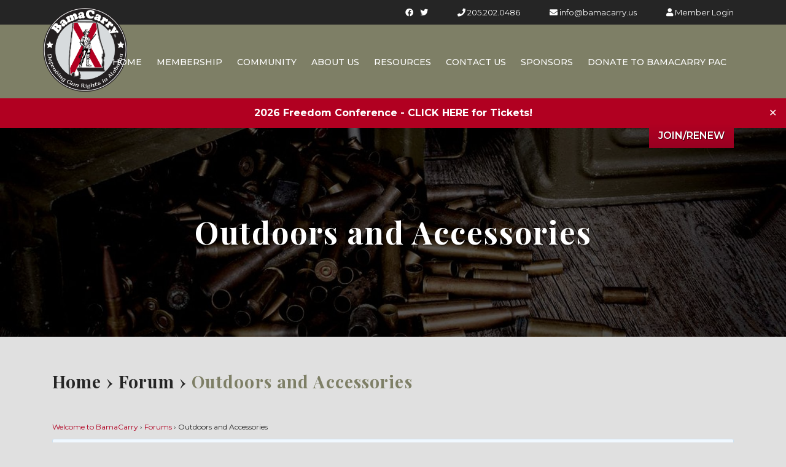

--- FILE ---
content_type: text/html; charset=UTF-8
request_url: https://www.bamacarry.us/forums/forum/outdoors-and-accessories/
body_size: 12831
content:
<!DOCTYPE html>
<html lang="en-US"
    xmlns:og="http://opengraphprotocol.org/schema/"
    xmlns:fb="http://www.facebook.com/2008/fbml">
  <head>
    <meta charset="UTF-8" />
    <meta http-equiv="X-UA-Compatible" content="IE=edge" />
    <meta name="viewport" content="width=device-width, initial-scale=1, shrink-to-fit=no">
    <meta name="format-detection" content="telephone=no" />
	    
    <link rel="apple-touch-icon" href="https://www.bamacarry.us/wp-content/themes/bamacarry/inc/img/apple-touch-icon.png" />
	<link rel="icon" href="https://www.bamacarry.us/wp-content/themes/bamacarry/favicon.png" />
	<!--[if IE]>
	<link rel="shortcut icon" href="https://www.bamacarry.us/wp-content/themes/bamacarry/favicon.ico" />
	<![endif]-->

    <!--[if lt IE 9]>
    <script src="https://www.bamacarry.us/wp-content/themes/bamacarry/inc/lib/js/html5shiv.min.js"></script>
    <script src="https://www.bamacarry.us/wp-content/themes/bamacarry/inc/lib/js/respond.min.js"></script>
    <![endif]-->
    <!--[if gte IE 9]><style type="text/css">.gradient { filter: none; }</style><![endif]-->
        
    <title>Outdoors and Accessories &#8211; BamaCarry, Inc.</title>
<meta name='robots' content='max-image-preview:large' />
	<style>img:is([sizes="auto" i], [sizes^="auto," i]) { contain-intrinsic-size: 3000px 1500px }</style>
	<link rel='dns-prefetch' href='//use.fontawesome.com' />
<link rel='dns-prefetch' href='//fonts.googleapis.com' />
<link rel="alternate" type="application/rss+xml" title="BamaCarry, Inc. &raquo; Feed" href="https://www.bamacarry.us/feed/" />
<link rel="alternate" type="application/rss+xml" title="BamaCarry, Inc. &raquo; Comments Feed" href="https://www.bamacarry.us/comments/feed/" />
<link rel="alternate" type="application/rss+xml" title="BamaCarry, Inc. &raquo; Outdoors and Accessories Comments Feed" href="https://www.bamacarry.us/forums/forum/outdoors-and-accessories/feed/" />
 
    <meta property="og:title" content="Outdoors and Accessories"/>
    <meta property="og:description" content="Defending Gun Rights in Alabama"/>
    <meta property="og:type" content="article"/>
    <meta property="og:url" content="https://www.bamacarry.us/forums/forum/outdoors-and-accessories/"/>
    <meta property="og:site_name" content="BamaCarry, Inc."/>
    <meta property="og:image" content="https://www.bamacarry.us/wp-content/themes/bamacarry/inc/img/main.jpg"/>
 
<script type="text/javascript">
/* <![CDATA[ */
window._wpemojiSettings = {"baseUrl":"https:\/\/s.w.org\/images\/core\/emoji\/16.0.1\/72x72\/","ext":".png","svgUrl":"https:\/\/s.w.org\/images\/core\/emoji\/16.0.1\/svg\/","svgExt":".svg","source":{"concatemoji":"https:\/\/www.bamacarry.us\/wp-includes\/js\/wp-emoji-release.min.js?ver=6.8.3"}};
/*! This file is auto-generated */
!function(s,n){var o,i,e;function c(e){try{var t={supportTests:e,timestamp:(new Date).valueOf()};sessionStorage.setItem(o,JSON.stringify(t))}catch(e){}}function p(e,t,n){e.clearRect(0,0,e.canvas.width,e.canvas.height),e.fillText(t,0,0);var t=new Uint32Array(e.getImageData(0,0,e.canvas.width,e.canvas.height).data),a=(e.clearRect(0,0,e.canvas.width,e.canvas.height),e.fillText(n,0,0),new Uint32Array(e.getImageData(0,0,e.canvas.width,e.canvas.height).data));return t.every(function(e,t){return e===a[t]})}function u(e,t){e.clearRect(0,0,e.canvas.width,e.canvas.height),e.fillText(t,0,0);for(var n=e.getImageData(16,16,1,1),a=0;a<n.data.length;a++)if(0!==n.data[a])return!1;return!0}function f(e,t,n,a){switch(t){case"flag":return n(e,"\ud83c\udff3\ufe0f\u200d\u26a7\ufe0f","\ud83c\udff3\ufe0f\u200b\u26a7\ufe0f")?!1:!n(e,"\ud83c\udde8\ud83c\uddf6","\ud83c\udde8\u200b\ud83c\uddf6")&&!n(e,"\ud83c\udff4\udb40\udc67\udb40\udc62\udb40\udc65\udb40\udc6e\udb40\udc67\udb40\udc7f","\ud83c\udff4\u200b\udb40\udc67\u200b\udb40\udc62\u200b\udb40\udc65\u200b\udb40\udc6e\u200b\udb40\udc67\u200b\udb40\udc7f");case"emoji":return!a(e,"\ud83e\udedf")}return!1}function g(e,t,n,a){var r="undefined"!=typeof WorkerGlobalScope&&self instanceof WorkerGlobalScope?new OffscreenCanvas(300,150):s.createElement("canvas"),o=r.getContext("2d",{willReadFrequently:!0}),i=(o.textBaseline="top",o.font="600 32px Arial",{});return e.forEach(function(e){i[e]=t(o,e,n,a)}),i}function t(e){var t=s.createElement("script");t.src=e,t.defer=!0,s.head.appendChild(t)}"undefined"!=typeof Promise&&(o="wpEmojiSettingsSupports",i=["flag","emoji"],n.supports={everything:!0,everythingExceptFlag:!0},e=new Promise(function(e){s.addEventListener("DOMContentLoaded",e,{once:!0})}),new Promise(function(t){var n=function(){try{var e=JSON.parse(sessionStorage.getItem(o));if("object"==typeof e&&"number"==typeof e.timestamp&&(new Date).valueOf()<e.timestamp+604800&&"object"==typeof e.supportTests)return e.supportTests}catch(e){}return null}();if(!n){if("undefined"!=typeof Worker&&"undefined"!=typeof OffscreenCanvas&&"undefined"!=typeof URL&&URL.createObjectURL&&"undefined"!=typeof Blob)try{var e="postMessage("+g.toString()+"("+[JSON.stringify(i),f.toString(),p.toString(),u.toString()].join(",")+"));",a=new Blob([e],{type:"text/javascript"}),r=new Worker(URL.createObjectURL(a),{name:"wpTestEmojiSupports"});return void(r.onmessage=function(e){c(n=e.data),r.terminate(),t(n)})}catch(e){}c(n=g(i,f,p,u))}t(n)}).then(function(e){for(var t in e)n.supports[t]=e[t],n.supports.everything=n.supports.everything&&n.supports[t],"flag"!==t&&(n.supports.everythingExceptFlag=n.supports.everythingExceptFlag&&n.supports[t]);n.supports.everythingExceptFlag=n.supports.everythingExceptFlag&&!n.supports.flag,n.DOMReady=!1,n.readyCallback=function(){n.DOMReady=!0}}).then(function(){return e}).then(function(){var e;n.supports.everything||(n.readyCallback(),(e=n.source||{}).concatemoji?t(e.concatemoji):e.wpemoji&&e.twemoji&&(t(e.twemoji),t(e.wpemoji)))}))}((window,document),window._wpemojiSettings);
/* ]]> */
</script>
<link rel='stylesheet' id='formidable-css' href='https://www.bamacarry.us/wp-content/plugins/formidable/css/formidableforms.css?ver=116029' type='text/css' media='all' />
<style id='wp-emoji-styles-inline-css' type='text/css'>

	img.wp-smiley, img.emoji {
		display: inline !important;
		border: none !important;
		box-shadow: none !important;
		height: 1em !important;
		width: 1em !important;
		margin: 0 0.07em !important;
		vertical-align: -0.1em !important;
		background: none !important;
		padding: 0 !important;
	}
</style>
<link rel='stylesheet' id='wp-block-library-css' href='https://www.bamacarry.us/wp-includes/css/dist/block-library/style.min.css?ver=6.8.3' type='text/css' media='all' />
<style id='classic-theme-styles-inline-css' type='text/css'>
/*! This file is auto-generated */
.wp-block-button__link{color:#fff;background-color:#32373c;border-radius:9999px;box-shadow:none;text-decoration:none;padding:calc(.667em + 2px) calc(1.333em + 2px);font-size:1.125em}.wp-block-file__button{background:#32373c;color:#fff;text-decoration:none}
</style>
<style id='bp-login-form-style-inline-css' type='text/css'>
.widget_bp_core_login_widget .bp-login-widget-user-avatar{float:left}.widget_bp_core_login_widget .bp-login-widget-user-links{margin-left:70px}#bp-login-widget-form label{display:block;font-weight:600;margin:15px 0 5px;width:auto}#bp-login-widget-form input[type=password],#bp-login-widget-form input[type=text]{background-color:#fafafa;border:1px solid #d6d6d6;border-radius:0;font:inherit;font-size:100%;padding:.5em;width:100%}#bp-login-widget-form .bp-login-widget-register-link,#bp-login-widget-form .login-submit{display:inline;width:-moz-fit-content;width:fit-content}#bp-login-widget-form .bp-login-widget-register-link{margin-left:1em}#bp-login-widget-form .bp-login-widget-register-link a{filter:invert(1)}#bp-login-widget-form .bp-login-widget-pwd-link{font-size:80%}

</style>
<style id='bp-member-style-inline-css' type='text/css'>
[data-type="bp/member"] input.components-placeholder__input{border:1px solid #757575;border-radius:2px;flex:1 1 auto;padding:6px 8px}.bp-block-member{position:relative}.bp-block-member .member-content{display:flex}.bp-block-member .user-nicename{display:block}.bp-block-member .user-nicename a{border:none;color:currentColor;text-decoration:none}.bp-block-member .bp-profile-button{width:100%}.bp-block-member .bp-profile-button a.button{bottom:10px;display:inline-block;margin:18px 0 0;position:absolute;right:0}.bp-block-member.has-cover .item-header-avatar,.bp-block-member.has-cover .member-content,.bp-block-member.has-cover .member-description{z-index:2}.bp-block-member.has-cover .member-content,.bp-block-member.has-cover .member-description{padding-top:75px}.bp-block-member.has-cover .bp-member-cover-image{background-color:#c5c5c5;background-position:top;background-repeat:no-repeat;background-size:cover;border:0;display:block;height:150px;left:0;margin:0;padding:0;position:absolute;top:0;width:100%;z-index:1}.bp-block-member img.avatar{height:auto;width:auto}.bp-block-member.avatar-none .item-header-avatar{display:none}.bp-block-member.avatar-none.has-cover{min-height:200px}.bp-block-member.avatar-full{min-height:150px}.bp-block-member.avatar-full .item-header-avatar{width:180px}.bp-block-member.avatar-thumb .member-content{align-items:center;min-height:50px}.bp-block-member.avatar-thumb .item-header-avatar{width:70px}.bp-block-member.avatar-full.has-cover{min-height:300px}.bp-block-member.avatar-full.has-cover .item-header-avatar{width:200px}.bp-block-member.avatar-full.has-cover img.avatar{background:#fffc;border:2px solid #fff;margin-left:20px}.bp-block-member.avatar-thumb.has-cover .item-header-avatar{padding-top:75px}.entry .entry-content .bp-block-member .user-nicename a{border:none;color:currentColor;text-decoration:none}

</style>
<style id='bp-members-style-inline-css' type='text/css'>
[data-type="bp/members"] .components-placeholder.is-appender{min-height:0}[data-type="bp/members"] .components-placeholder.is-appender .components-placeholder__label:empty{display:none}[data-type="bp/members"] .components-placeholder input.components-placeholder__input{border:1px solid #757575;border-radius:2px;flex:1 1 auto;padding:6px 8px}[data-type="bp/members"].avatar-none .member-description{width:calc(100% - 44px)}[data-type="bp/members"].avatar-full .member-description{width:calc(100% - 224px)}[data-type="bp/members"].avatar-thumb .member-description{width:calc(100% - 114px)}[data-type="bp/members"] .member-content{position:relative}[data-type="bp/members"] .member-content .is-right{position:absolute;right:2px;top:2px}[data-type="bp/members"] .columns-2 .member-content .member-description,[data-type="bp/members"] .columns-3 .member-content .member-description,[data-type="bp/members"] .columns-4 .member-content .member-description{padding-left:44px;width:calc(100% - 44px)}[data-type="bp/members"] .columns-3 .is-right{right:-10px}[data-type="bp/members"] .columns-4 .is-right{right:-50px}.bp-block-members.is-grid{display:flex;flex-wrap:wrap;padding:0}.bp-block-members.is-grid .member-content{margin:0 1.25em 1.25em 0;width:100%}@media(min-width:600px){.bp-block-members.columns-2 .member-content{width:calc(50% - .625em)}.bp-block-members.columns-2 .member-content:nth-child(2n){margin-right:0}.bp-block-members.columns-3 .member-content{width:calc(33.33333% - .83333em)}.bp-block-members.columns-3 .member-content:nth-child(3n){margin-right:0}.bp-block-members.columns-4 .member-content{width:calc(25% - .9375em)}.bp-block-members.columns-4 .member-content:nth-child(4n){margin-right:0}}.bp-block-members .member-content{display:flex;flex-direction:column;padding-bottom:1em;text-align:center}.bp-block-members .member-content .item-header-avatar,.bp-block-members .member-content .member-description{width:100%}.bp-block-members .member-content .item-header-avatar{margin:0 auto}.bp-block-members .member-content .item-header-avatar img.avatar{display:inline-block}@media(min-width:600px){.bp-block-members .member-content{flex-direction:row;text-align:left}.bp-block-members .member-content .item-header-avatar,.bp-block-members .member-content .member-description{width:auto}.bp-block-members .member-content .item-header-avatar{margin:0}}.bp-block-members .member-content .user-nicename{display:block}.bp-block-members .member-content .user-nicename a{border:none;color:currentColor;text-decoration:none}.bp-block-members .member-content time{color:#767676;display:block;font-size:80%}.bp-block-members.avatar-none .item-header-avatar{display:none}.bp-block-members.avatar-full{min-height:190px}.bp-block-members.avatar-full .item-header-avatar{width:180px}.bp-block-members.avatar-thumb .member-content{min-height:80px}.bp-block-members.avatar-thumb .item-header-avatar{width:70px}.bp-block-members.columns-2 .member-content,.bp-block-members.columns-3 .member-content,.bp-block-members.columns-4 .member-content{display:block;text-align:center}.bp-block-members.columns-2 .member-content .item-header-avatar,.bp-block-members.columns-3 .member-content .item-header-avatar,.bp-block-members.columns-4 .member-content .item-header-avatar{margin:0 auto}.bp-block-members img.avatar{height:auto;max-width:-moz-fit-content;max-width:fit-content;width:auto}.bp-block-members .member-content.has-activity{align-items:center}.bp-block-members .member-content.has-activity .item-header-avatar{padding-right:1em}.bp-block-members .member-content.has-activity .wp-block-quote{margin-bottom:0;text-align:left}.bp-block-members .member-content.has-activity .wp-block-quote cite a,.entry .entry-content .bp-block-members .user-nicename a{border:none;color:currentColor;text-decoration:none}

</style>
<style id='bp-dynamic-members-style-inline-css' type='text/css'>
.bp-dynamic-block-container .item-options{font-size:.5em;margin:0 0 1em;padding:1em 0}.bp-dynamic-block-container .item-options a.selected{font-weight:600}.bp-dynamic-block-container ul.item-list{list-style:none;margin:1em 0;padding-left:0}.bp-dynamic-block-container ul.item-list li{margin-bottom:1em}.bp-dynamic-block-container ul.item-list li:after,.bp-dynamic-block-container ul.item-list li:before{content:" ";display:table}.bp-dynamic-block-container ul.item-list li:after{clear:both}.bp-dynamic-block-container ul.item-list li .item-avatar{float:left;width:60px}.bp-dynamic-block-container ul.item-list li .item{margin-left:70px}

</style>
<style id='bp-online-members-style-inline-css' type='text/css'>
.widget_bp_core_whos_online_widget .avatar-block,[data-type="bp/online-members"] .avatar-block{display:flex;flex-flow:row wrap}.widget_bp_core_whos_online_widget .avatar-block img,[data-type="bp/online-members"] .avatar-block img{margin:.5em}

</style>
<style id='bp-active-members-style-inline-css' type='text/css'>
.widget_bp_core_recently_active_widget .avatar-block,[data-type="bp/active-members"] .avatar-block{display:flex;flex-flow:row wrap}.widget_bp_core_recently_active_widget .avatar-block img,[data-type="bp/active-members"] .avatar-block img{margin:.5em}

</style>
<style id='bp-latest-activities-style-inline-css' type='text/css'>
.bp-latest-activities .components-flex.components-select-control select[multiple]{height:auto;padding:0 8px}.bp-latest-activities .components-flex.components-select-control select[multiple]+.components-input-control__suffix svg{display:none}.bp-latest-activities-block a,.entry .entry-content .bp-latest-activities-block a{border:none;text-decoration:none}.bp-latest-activities-block .activity-list.item-list blockquote{border:none;padding:0}.bp-latest-activities-block .activity-list.item-list blockquote .activity-item:not(.mini){box-shadow:1px 0 4px #00000026;padding:0 1em;position:relative}.bp-latest-activities-block .activity-list.item-list blockquote .activity-item:not(.mini):after,.bp-latest-activities-block .activity-list.item-list blockquote .activity-item:not(.mini):before{border-color:#0000;border-style:solid;content:"";display:block;height:0;left:15px;position:absolute;width:0}.bp-latest-activities-block .activity-list.item-list blockquote .activity-item:not(.mini):before{border-top-color:#00000026;border-width:9px;bottom:-18px;left:14px}.bp-latest-activities-block .activity-list.item-list blockquote .activity-item:not(.mini):after{border-top-color:#fff;border-width:8px;bottom:-16px}.bp-latest-activities-block .activity-list.item-list blockquote .activity-item.mini .avatar{display:inline-block;height:20px;margin-right:2px;vertical-align:middle;width:20px}.bp-latest-activities-block .activity-list.item-list footer{align-items:center;display:flex}.bp-latest-activities-block .activity-list.item-list footer img.avatar{border:none;display:inline-block;margin-right:.5em}.bp-latest-activities-block .activity-list.item-list footer .activity-time-since{font-size:90%}.bp-latest-activities-block .widget-error{border-left:4px solid #0b80a4;box-shadow:1px 0 4px #00000026}.bp-latest-activities-block .widget-error p{padding:0 1em}

</style>
<style id='bp-friends-style-inline-css' type='text/css'>
.bp-dynamic-block-container .item-options{font-size:.5em;margin:0 0 1em;padding:1em 0}.bp-dynamic-block-container .item-options a.selected{font-weight:600}.bp-dynamic-block-container ul.item-list{list-style:none;margin:1em 0;padding-left:0}.bp-dynamic-block-container ul.item-list li{margin-bottom:1em}.bp-dynamic-block-container ul.item-list li:after,.bp-dynamic-block-container ul.item-list li:before{content:" ";display:table}.bp-dynamic-block-container ul.item-list li:after{clear:both}.bp-dynamic-block-container ul.item-list li .item-avatar{float:left;width:60px}.bp-dynamic-block-container ul.item-list li .item{margin-left:70px}

</style>
<style id='bp-group-style-inline-css' type='text/css'>
[data-type="bp/group"] input.components-placeholder__input{border:1px solid #757575;border-radius:2px;flex:1 1 auto;padding:6px 8px}.bp-block-group{position:relative}.bp-block-group .group-content{display:flex}.bp-block-group .group-description{width:100%}.bp-block-group .group-description-content{margin-bottom:18px;width:100%}.bp-block-group .bp-profile-button{overflow:hidden;width:100%}.bp-block-group .bp-profile-button a.button{margin:18px 0 0}.bp-block-group.has-cover .group-content,.bp-block-group.has-cover .group-description,.bp-block-group.has-cover .item-header-avatar{z-index:2}.bp-block-group.has-cover .group-content,.bp-block-group.has-cover .group-description{padding-top:75px}.bp-block-group.has-cover .bp-group-cover-image{background-color:#c5c5c5;background-position:top;background-repeat:no-repeat;background-size:cover;border:0;display:block;height:150px;left:0;margin:0;padding:0;position:absolute;top:0;width:100%;z-index:1}.bp-block-group img.avatar{height:auto;width:auto}.bp-block-group.avatar-none .item-header-avatar{display:none}.bp-block-group.avatar-full{min-height:150px}.bp-block-group.avatar-full .item-header-avatar{width:180px}.bp-block-group.avatar-full .group-description{padding-left:35px}.bp-block-group.avatar-thumb .item-header-avatar{width:70px}.bp-block-group.avatar-thumb .item-header-avatar img.avatar{margin-top:15px}.bp-block-group.avatar-none.has-cover{min-height:200px}.bp-block-group.avatar-none.has-cover .item-header-avatar{padding-top:75px}.bp-block-group.avatar-full.has-cover{min-height:300px}.bp-block-group.avatar-full.has-cover .item-header-avatar{width:200px}.bp-block-group.avatar-full.has-cover img.avatar{background:#fffc;border:2px solid #fff;margin-left:20px}.bp-block-group.avatar-thumb:not(.has-description) .group-content{align-items:center;min-height:50px}.bp-block-group.avatar-thumb.has-cover .item-header-avatar{padding-top:75px}.bp-block-group.has-description .bp-profile-button a.button{display:block;float:right}

</style>
<style id='bp-groups-style-inline-css' type='text/css'>
[data-type="bp/groups"] .components-placeholder.is-appender{min-height:0}[data-type="bp/groups"] .components-placeholder.is-appender .components-placeholder__label:empty{display:none}[data-type="bp/groups"] .components-placeholder input.components-placeholder__input{border:1px solid #757575;border-radius:2px;flex:1 1 auto;padding:6px 8px}[data-type="bp/groups"].avatar-none .group-description{width:calc(100% - 44px)}[data-type="bp/groups"].avatar-full .group-description{width:calc(100% - 224px)}[data-type="bp/groups"].avatar-thumb .group-description{width:calc(100% - 114px)}[data-type="bp/groups"] .group-content{position:relative}[data-type="bp/groups"] .group-content .is-right{position:absolute;right:2px;top:2px}[data-type="bp/groups"] .columns-2 .group-content .group-description,[data-type="bp/groups"] .columns-3 .group-content .group-description,[data-type="bp/groups"] .columns-4 .group-content .group-description{padding-left:44px;width:calc(100% - 44px)}[data-type="bp/groups"] .columns-3 .is-right{right:-10px}[data-type="bp/groups"] .columns-4 .is-right{right:-50px}.bp-block-groups.is-grid{display:flex;flex-wrap:wrap;padding:0}.bp-block-groups.is-grid .group-content{margin:0 1.25em 1.25em 0;width:100%}@media(min-width:600px){.bp-block-groups.columns-2 .group-content{width:calc(50% - .625em)}.bp-block-groups.columns-2 .group-content:nth-child(2n){margin-right:0}.bp-block-groups.columns-3 .group-content{width:calc(33.33333% - .83333em)}.bp-block-groups.columns-3 .group-content:nth-child(3n){margin-right:0}.bp-block-groups.columns-4 .group-content{width:calc(25% - .9375em)}.bp-block-groups.columns-4 .group-content:nth-child(4n){margin-right:0}}.bp-block-groups .group-content{display:flex;flex-direction:column;padding-bottom:1em;text-align:center}.bp-block-groups .group-content .group-description,.bp-block-groups .group-content .item-header-avatar{width:100%}.bp-block-groups .group-content .item-header-avatar{margin:0 auto}.bp-block-groups .group-content .item-header-avatar img.avatar{display:inline-block}@media(min-width:600px){.bp-block-groups .group-content{flex-direction:row;text-align:left}.bp-block-groups .group-content .group-description,.bp-block-groups .group-content .item-header-avatar{width:auto}.bp-block-groups .group-content .item-header-avatar{margin:0}}.bp-block-groups .group-content time{color:#767676;display:block;font-size:80%}.bp-block-groups.avatar-none .item-header-avatar{display:none}.bp-block-groups.avatar-full{min-height:190px}.bp-block-groups.avatar-full .item-header-avatar{width:180px}.bp-block-groups.avatar-thumb .group-content{min-height:80px}.bp-block-groups.avatar-thumb .item-header-avatar{width:70px}.bp-block-groups.columns-2 .group-content,.bp-block-groups.columns-3 .group-content,.bp-block-groups.columns-4 .group-content{display:block;text-align:center}.bp-block-groups.columns-2 .group-content .item-header-avatar,.bp-block-groups.columns-3 .group-content .item-header-avatar,.bp-block-groups.columns-4 .group-content .item-header-avatar{margin:0 auto}.bp-block-groups img.avatar{height:auto;max-width:-moz-fit-content;max-width:fit-content;width:auto}.bp-block-groups .member-content.has-description{align-items:center}.bp-block-groups .member-content.has-description .item-header-avatar{padding-right:1em}.bp-block-groups .member-content.has-description .group-description-content{margin-bottom:0;text-align:left}

</style>
<style id='bp-dynamic-groups-style-inline-css' type='text/css'>
.bp-dynamic-block-container .item-options{font-size:.5em;margin:0 0 1em;padding:1em 0}.bp-dynamic-block-container .item-options a.selected{font-weight:600}.bp-dynamic-block-container ul.item-list{list-style:none;margin:1em 0;padding-left:0}.bp-dynamic-block-container ul.item-list li{margin-bottom:1em}.bp-dynamic-block-container ul.item-list li:after,.bp-dynamic-block-container ul.item-list li:before{content:" ";display:table}.bp-dynamic-block-container ul.item-list li:after{clear:both}.bp-dynamic-block-container ul.item-list li .item-avatar{float:left;width:60px}.bp-dynamic-block-container ul.item-list li .item{margin-left:70px}

</style>
<style id='bp-sitewide-notices-style-inline-css' type='text/css'>
.bp-sitewide-notice-block .bp-screen-reader-text,[data-type="bp/sitewide-notices"] .bp-screen-reader-text{border:0;clip:rect(0 0 0 0);height:1px;margin:-1px;overflow:hidden;padding:0;position:absolute;width:1px;word-wrap:normal!important}.bp-sitewide-notice-block [data-bp-tooltip]:after,[data-type="bp/sitewide-notices"] [data-bp-tooltip]:after{background-color:#fff;border:1px solid #737373;border-radius:1px;box-shadow:4px 4px 8px #0003;color:#333;content:attr(data-bp-tooltip);display:none;font-family:Helvetica Neue,Helvetica,Arial,san-serif;font-size:12px;font-weight:400;letter-spacing:normal;line-height:1.25;max-width:200px;opacity:0;padding:5px 8px;pointer-events:none;position:absolute;text-shadow:none;text-transform:none;transform:translateZ(0);transition:all 1.5s ease;visibility:hidden;white-space:nowrap;word-wrap:break-word;z-index:100000}.bp-sitewide-notice-block .bp-tooltip:after,[data-type="bp/sitewide-notices"] .bp-tooltip:after{left:50%;margin-top:7px;top:110%;transform:translate(-50%)}.bp-sitewide-notice-block{border-left:4px solid #ff853c;padding-left:1em;position:relative}.bp-sitewide-notice-block h2:before{background:none;border:none}.bp-sitewide-notice-block .dismiss-notice{background-color:#0000;border:1px solid #ff853c;color:#ff853c;display:block;padding:.2em .5em;position:absolute;right:.5em;top:.5em;width:-moz-fit-content;width:fit-content}.bp-sitewide-notice-block .dismiss-notice:hover{background-color:#ff853c;color:#fff}

</style>
<style id='global-styles-inline-css' type='text/css'>
:root{--wp--preset--aspect-ratio--square: 1;--wp--preset--aspect-ratio--4-3: 4/3;--wp--preset--aspect-ratio--3-4: 3/4;--wp--preset--aspect-ratio--3-2: 3/2;--wp--preset--aspect-ratio--2-3: 2/3;--wp--preset--aspect-ratio--16-9: 16/9;--wp--preset--aspect-ratio--9-16: 9/16;--wp--preset--color--black: #000000;--wp--preset--color--cyan-bluish-gray: #abb8c3;--wp--preset--color--white: #ffffff;--wp--preset--color--pale-pink: #f78da7;--wp--preset--color--vivid-red: #cf2e2e;--wp--preset--color--luminous-vivid-orange: #ff6900;--wp--preset--color--luminous-vivid-amber: #fcb900;--wp--preset--color--light-green-cyan: #7bdcb5;--wp--preset--color--vivid-green-cyan: #00d084;--wp--preset--color--pale-cyan-blue: #8ed1fc;--wp--preset--color--vivid-cyan-blue: #0693e3;--wp--preset--color--vivid-purple: #9b51e0;--wp--preset--gradient--vivid-cyan-blue-to-vivid-purple: linear-gradient(135deg,rgba(6,147,227,1) 0%,rgb(155,81,224) 100%);--wp--preset--gradient--light-green-cyan-to-vivid-green-cyan: linear-gradient(135deg,rgb(122,220,180) 0%,rgb(0,208,130) 100%);--wp--preset--gradient--luminous-vivid-amber-to-luminous-vivid-orange: linear-gradient(135deg,rgba(252,185,0,1) 0%,rgba(255,105,0,1) 100%);--wp--preset--gradient--luminous-vivid-orange-to-vivid-red: linear-gradient(135deg,rgba(255,105,0,1) 0%,rgb(207,46,46) 100%);--wp--preset--gradient--very-light-gray-to-cyan-bluish-gray: linear-gradient(135deg,rgb(238,238,238) 0%,rgb(169,184,195) 100%);--wp--preset--gradient--cool-to-warm-spectrum: linear-gradient(135deg,rgb(74,234,220) 0%,rgb(151,120,209) 20%,rgb(207,42,186) 40%,rgb(238,44,130) 60%,rgb(251,105,98) 80%,rgb(254,248,76) 100%);--wp--preset--gradient--blush-light-purple: linear-gradient(135deg,rgb(255,206,236) 0%,rgb(152,150,240) 100%);--wp--preset--gradient--blush-bordeaux: linear-gradient(135deg,rgb(254,205,165) 0%,rgb(254,45,45) 50%,rgb(107,0,62) 100%);--wp--preset--gradient--luminous-dusk: linear-gradient(135deg,rgb(255,203,112) 0%,rgb(199,81,192) 50%,rgb(65,88,208) 100%);--wp--preset--gradient--pale-ocean: linear-gradient(135deg,rgb(255,245,203) 0%,rgb(182,227,212) 50%,rgb(51,167,181) 100%);--wp--preset--gradient--electric-grass: linear-gradient(135deg,rgb(202,248,128) 0%,rgb(113,206,126) 100%);--wp--preset--gradient--midnight: linear-gradient(135deg,rgb(2,3,129) 0%,rgb(40,116,252) 100%);--wp--preset--font-size--small: 13px;--wp--preset--font-size--medium: 20px;--wp--preset--font-size--large: 36px;--wp--preset--font-size--x-large: 42px;--wp--preset--spacing--20: 0.44rem;--wp--preset--spacing--30: 0.67rem;--wp--preset--spacing--40: 1rem;--wp--preset--spacing--50: 1.5rem;--wp--preset--spacing--60: 2.25rem;--wp--preset--spacing--70: 3.38rem;--wp--preset--spacing--80: 5.06rem;--wp--preset--shadow--natural: 6px 6px 9px rgba(0, 0, 0, 0.2);--wp--preset--shadow--deep: 12px 12px 50px rgba(0, 0, 0, 0.4);--wp--preset--shadow--sharp: 6px 6px 0px rgba(0, 0, 0, 0.2);--wp--preset--shadow--outlined: 6px 6px 0px -3px rgba(255, 255, 255, 1), 6px 6px rgba(0, 0, 0, 1);--wp--preset--shadow--crisp: 6px 6px 0px rgba(0, 0, 0, 1);}:where(.is-layout-flex){gap: 0.5em;}:where(.is-layout-grid){gap: 0.5em;}body .is-layout-flex{display: flex;}.is-layout-flex{flex-wrap: wrap;align-items: center;}.is-layout-flex > :is(*, div){margin: 0;}body .is-layout-grid{display: grid;}.is-layout-grid > :is(*, div){margin: 0;}:where(.wp-block-columns.is-layout-flex){gap: 2em;}:where(.wp-block-columns.is-layout-grid){gap: 2em;}:where(.wp-block-post-template.is-layout-flex){gap: 1.25em;}:where(.wp-block-post-template.is-layout-grid){gap: 1.25em;}.has-black-color{color: var(--wp--preset--color--black) !important;}.has-cyan-bluish-gray-color{color: var(--wp--preset--color--cyan-bluish-gray) !important;}.has-white-color{color: var(--wp--preset--color--white) !important;}.has-pale-pink-color{color: var(--wp--preset--color--pale-pink) !important;}.has-vivid-red-color{color: var(--wp--preset--color--vivid-red) !important;}.has-luminous-vivid-orange-color{color: var(--wp--preset--color--luminous-vivid-orange) !important;}.has-luminous-vivid-amber-color{color: var(--wp--preset--color--luminous-vivid-amber) !important;}.has-light-green-cyan-color{color: var(--wp--preset--color--light-green-cyan) !important;}.has-vivid-green-cyan-color{color: var(--wp--preset--color--vivid-green-cyan) !important;}.has-pale-cyan-blue-color{color: var(--wp--preset--color--pale-cyan-blue) !important;}.has-vivid-cyan-blue-color{color: var(--wp--preset--color--vivid-cyan-blue) !important;}.has-vivid-purple-color{color: var(--wp--preset--color--vivid-purple) !important;}.has-black-background-color{background-color: var(--wp--preset--color--black) !important;}.has-cyan-bluish-gray-background-color{background-color: var(--wp--preset--color--cyan-bluish-gray) !important;}.has-white-background-color{background-color: var(--wp--preset--color--white) !important;}.has-pale-pink-background-color{background-color: var(--wp--preset--color--pale-pink) !important;}.has-vivid-red-background-color{background-color: var(--wp--preset--color--vivid-red) !important;}.has-luminous-vivid-orange-background-color{background-color: var(--wp--preset--color--luminous-vivid-orange) !important;}.has-luminous-vivid-amber-background-color{background-color: var(--wp--preset--color--luminous-vivid-amber) !important;}.has-light-green-cyan-background-color{background-color: var(--wp--preset--color--light-green-cyan) !important;}.has-vivid-green-cyan-background-color{background-color: var(--wp--preset--color--vivid-green-cyan) !important;}.has-pale-cyan-blue-background-color{background-color: var(--wp--preset--color--pale-cyan-blue) !important;}.has-vivid-cyan-blue-background-color{background-color: var(--wp--preset--color--vivid-cyan-blue) !important;}.has-vivid-purple-background-color{background-color: var(--wp--preset--color--vivid-purple) !important;}.has-black-border-color{border-color: var(--wp--preset--color--black) !important;}.has-cyan-bluish-gray-border-color{border-color: var(--wp--preset--color--cyan-bluish-gray) !important;}.has-white-border-color{border-color: var(--wp--preset--color--white) !important;}.has-pale-pink-border-color{border-color: var(--wp--preset--color--pale-pink) !important;}.has-vivid-red-border-color{border-color: var(--wp--preset--color--vivid-red) !important;}.has-luminous-vivid-orange-border-color{border-color: var(--wp--preset--color--luminous-vivid-orange) !important;}.has-luminous-vivid-amber-border-color{border-color: var(--wp--preset--color--luminous-vivid-amber) !important;}.has-light-green-cyan-border-color{border-color: var(--wp--preset--color--light-green-cyan) !important;}.has-vivid-green-cyan-border-color{border-color: var(--wp--preset--color--vivid-green-cyan) !important;}.has-pale-cyan-blue-border-color{border-color: var(--wp--preset--color--pale-cyan-blue) !important;}.has-vivid-cyan-blue-border-color{border-color: var(--wp--preset--color--vivid-cyan-blue) !important;}.has-vivid-purple-border-color{border-color: var(--wp--preset--color--vivid-purple) !important;}.has-vivid-cyan-blue-to-vivid-purple-gradient-background{background: var(--wp--preset--gradient--vivid-cyan-blue-to-vivid-purple) !important;}.has-light-green-cyan-to-vivid-green-cyan-gradient-background{background: var(--wp--preset--gradient--light-green-cyan-to-vivid-green-cyan) !important;}.has-luminous-vivid-amber-to-luminous-vivid-orange-gradient-background{background: var(--wp--preset--gradient--luminous-vivid-amber-to-luminous-vivid-orange) !important;}.has-luminous-vivid-orange-to-vivid-red-gradient-background{background: var(--wp--preset--gradient--luminous-vivid-orange-to-vivid-red) !important;}.has-very-light-gray-to-cyan-bluish-gray-gradient-background{background: var(--wp--preset--gradient--very-light-gray-to-cyan-bluish-gray) !important;}.has-cool-to-warm-spectrum-gradient-background{background: var(--wp--preset--gradient--cool-to-warm-spectrum) !important;}.has-blush-light-purple-gradient-background{background: var(--wp--preset--gradient--blush-light-purple) !important;}.has-blush-bordeaux-gradient-background{background: var(--wp--preset--gradient--blush-bordeaux) !important;}.has-luminous-dusk-gradient-background{background: var(--wp--preset--gradient--luminous-dusk) !important;}.has-pale-ocean-gradient-background{background: var(--wp--preset--gradient--pale-ocean) !important;}.has-electric-grass-gradient-background{background: var(--wp--preset--gradient--electric-grass) !important;}.has-midnight-gradient-background{background: var(--wp--preset--gradient--midnight) !important;}.has-small-font-size{font-size: var(--wp--preset--font-size--small) !important;}.has-medium-font-size{font-size: var(--wp--preset--font-size--medium) !important;}.has-large-font-size{font-size: var(--wp--preset--font-size--large) !important;}.has-x-large-font-size{font-size: var(--wp--preset--font-size--x-large) !important;}
:where(.wp-block-post-template.is-layout-flex){gap: 1.25em;}:where(.wp-block-post-template.is-layout-grid){gap: 1.25em;}
:where(.wp-block-columns.is-layout-flex){gap: 2em;}:where(.wp-block-columns.is-layout-grid){gap: 2em;}
:root :where(.wp-block-pullquote){font-size: 1.5em;line-height: 1.6;}
</style>
<link rel='stylesheet' id='bbp-default-css' href='https://www.bamacarry.us/wp-content/plugins/bbpress/templates/default/css/bbpress.min.css?ver=2.6.14' type='text/css' media='all' />
<link rel='stylesheet' id='simple-banner-style-css' href='https://www.bamacarry.us/wp-content/plugins/simple-banner/simple-banner.css?ver=3.1.2' type='text/css' media='all' />
<link rel='stylesheet' id='bootstrap-css' href='https://www.bamacarry.us/wp-content/themes/bamacarry/inc/lib/css/bootstrap.min.css?ver=4.4.1' type='text/css' media='all' />
<link rel='stylesheet' id='lightslider-css' href='https://www.bamacarry.us/wp-content/themes/bamacarry/inc/lib/css/lightslider.min.css?ver=1.1.3' type='text/css' media='all' />
<link rel='stylesheet' id='font-awesome-css' href='https://use.fontawesome.com/releases/v5.13.0/css/all.css?ver=6.8.3' type='text/css' media='all' />
<link rel='stylesheet' id='fonts-css' href='https://fonts.googleapis.com/css?family=Montserrat%3A400%2C400i%2C500%2C500i%2C600%2C600i%2C700%2C700i%7CPlayfair+Display%3A400%2C400i%2C500%2C500i%2C700%2C700i&#038;display=swap&#038;ver=6.8.3' type='text/css' media='all' />
<link rel='stylesheet' id='bamacarry-css' href='https://www.bamacarry.us/wp-content/themes/bamacarry/inc/css/global.css?ver=1.0' type='text/css' media='screen' />
<link rel='stylesheet' id='admin-css' href='https://www.bamacarry.us/wp-content/themes/bamacarry/inc/css/admin.css?ver=6.8.3' type='text/css' media='all' />
<script type="text/javascript" src="https://www.bamacarry.us/wp-includes/js/jquery/jquery.min.js?ver=3.7.1" id="jquery-core-js"></script>
<script type="text/javascript" src="https://www.bamacarry.us/wp-includes/js/jquery/jquery-migrate.min.js?ver=3.4.1" id="jquery-migrate-js"></script>
<script type="text/javascript" id="simple-banner-script-js-before">
/* <![CDATA[ */
const simpleBannerScriptParams = {"pro_version_enabled":"","debug_mode":"","id":447,"version":"3.1.2","banner_params":[{"hide_simple_banner":"no","simple_banner_prepend_element":"body","simple_banner_position":"sticky","header_margin":"","header_padding":"","wp_body_open_enabled":"","wp_body_open":true,"simple_banner_z_index":"500","simple_banner_text":"<a href=\"https:\/\/bamacarry.yapsody.com\/event\/index\/863427\/BamaCarry-11th-Annual-Freedom-Conference\" target=\"_blank\">  <strong>2026 Freedom Conference<\/strong> - CLICK HERE for Tickets!<\/a>","disabled_on_current_page":false,"disabled_pages_array":[],"is_current_page_a_post":false,"disabled_on_posts":"","simple_banner_disabled_page_paths":"","simple_banner_font_size":"","simple_banner_color":"#b10021","simple_banner_text_color":"","simple_banner_link_color":"#ffffff","simple_banner_close_color":"#ffffff","simple_banner_custom_css":"top: 160px;","simple_banner_scrolling_custom_css":"top: 110px;","simple_banner_text_custom_css":"","simple_banner_button_css":"","site_custom_css":"","keep_site_custom_css":"","site_custom_js":"","keep_site_custom_js":"","close_button_enabled":"on","close_button_expiration":"","close_button_cookie_set":false,"current_date":{"date":"2026-01-18 11:40:47.879455","timezone_type":3,"timezone":"UTC"},"start_date":{"date":"2026-01-18 11:40:47.879463","timezone_type":3,"timezone":"UTC"},"end_date":{"date":"2026-01-18 11:40:47.879467","timezone_type":3,"timezone":"UTC"},"simple_banner_start_after_date":"","simple_banner_remove_after_date":"","simple_banner_insert_inside_element":""}]}
/* ]]> */
</script>
<script type="text/javascript" src="https://www.bamacarry.us/wp-content/plugins/simple-banner/simple-banner.js?ver=3.1.2" id="simple-banner-script-js"></script>
<script></script><link rel="https://api.w.org/" href="https://www.bamacarry.us/wp-json/" /><link rel="canonical" href="https://www.bamacarry.us/forums/forum/outdoors-and-accessories/" />
<link rel='shortlink' href='https://www.bamacarry.us/?p=447' />
<link rel="alternate" title="oEmbed (JSON)" type="application/json+oembed" href="https://www.bamacarry.us/wp-json/oembed/1.0/embed?url=https%3A%2F%2Fwww.bamacarry.us%2Fforums%2Fforum%2Foutdoors-and-accessories%2F" />
<link rel="alternate" title="oEmbed (XML)" type="text/xml+oembed" href="https://www.bamacarry.us/wp-json/oembed/1.0/embed?url=https%3A%2F%2Fwww.bamacarry.us%2Fforums%2Fforum%2Foutdoors-and-accessories%2F&#038;format=xml" />

	<script type="text/javascript">var ajaxurl = 'https://www.bamacarry.us/wp-admin/admin-ajax.php';</script>

<style id="simple-banner-position" type="text/css">.simple-banner{position:sticky;}</style><style id="simple-banner-background-color" type="text/css">.simple-banner{background:#b10021;}</style><style id="simple-banner-text-color" type="text/css">.simple-banner .simple-banner-text{color: #ffffff;}</style><style id="simple-banner-link-color" type="text/css">.simple-banner .simple-banner-text a{color:#ffffff;}</style><style id="simple-banner-z-index" type="text/css">.simple-banner{z-index:500;}</style><style id="simple-banner-close-color" type="text/css">.simple-banner .simple-banner-button{color:#ffffff;}</style><style id="simple-banner-custom-css" type="text/css">.simple-banner{top: 160px;}</style><style id="simple-banner-scrolling-custom-css" type="text/css">.simple-banner.simple-banner-scrolling{top: 110px;}</style><style id="simple-banner-site-custom-css-dummy" type="text/css"></style><script id="simple-banner-site-custom-js-dummy" type="text/javascript"></script><style type="text/css">.recentcomments a{display:inline !important;padding:0 !important;margin:0 !important;}</style><meta name="generator" content="Powered by WPBakery Page Builder - drag and drop page builder for WordPress."/>
<meta name="bmi-version" content="2.0.0" />      <script defer type="text/javascript" id="bmip-js-inline-remove-js">
        function objectToQueryString(obj){
          return Object.keys(obj).map(key => key + '=' + obj[key]).join('&');
        }

        function globalBMIKeepAlive() {
          let xhr = new XMLHttpRequest();
          let data = { action: "bmip_keepalive", token: "bmip", f: "refresh" };
          let url = 'https://www.bamacarry.us/wp-admin/admin-ajax.php' + '?' + objectToQueryString(data);
          xhr.open('POST', url, true);
          xhr.setRequestHeader("X-Requested-With", "XMLHttpRequest");
          xhr.onreadystatechange = function () {
            if (xhr.readyState === 4) {
              let response;
              if (response = JSON.parse(xhr.responseText)) {
                if (typeof response.status != 'undefined' && response.status === 'success') {
                  //setTimeout(globalBMIKeepAlive, 3000);
                } else {
                  //setTimeout(globalBMIKeepAlive, 20000);
                }
              }
            }
          };

          xhr.send(JSON.stringify(data));
        }

        document.querySelector('#bmip-js-inline-remove-js').remove();
      </script>
      <link rel="icon" href="https://www.bamacarry.us/wp-content/uploads/2025/02/cropped-BamaCarry-32x32.webp" sizes="32x32" />
<link rel="icon" href="https://www.bamacarry.us/wp-content/uploads/2025/02/cropped-BamaCarry-192x192.webp" sizes="192x192" />
<link rel="apple-touch-icon" href="https://www.bamacarry.us/wp-content/uploads/2025/02/cropped-BamaCarry-180x180.webp" />
<meta name="msapplication-TileImage" content="https://www.bamacarry.us/wp-content/uploads/2025/02/cropped-BamaCarry-270x270.webp" />
<noscript><style> .wpb_animate_when_almost_visible { opacity: 1; }</style></noscript>    
      

    
  </head>
  <body class="bp-legacy forum bbpress bbp-no-js wp-singular forum-template-default single single-forum postid-447 wp-theme-bamacarry wpb-js-composer js-comp-ver-7.4 vc_responsive">
      
      <div id="nav-mobile">
          <div id="nav-mobile-close"><i class="fas fa-times"></i></div>
          <div id="nav-mobile-head">MENU</div>
          <div id="main-menu-container" class="menu-main-menu-container"><ul id="menu-main-menu" class="main-menu nav"><li id="menu-item-5" class="menu-item menu-item-type-custom menu-item-object-custom menu-item-home menu-item-5"><a href="https://www.bamacarry.us/">Home</a></li>
<li id="menu-item-25" class="menu-item menu-item-type-post_type menu-item-object-page menu-item-has-children menu-item-25"><a href="https://www.bamacarry.us/membership/">Membership</a>
<ul class="sub-menu">
	<li id="menu-item-30" class="menu-item menu-item-type-post_type menu-item-object-page menu-item-30"><a href="https://www.bamacarry.us/membership/">Membership Benefits</a></li>
	<li id="menu-item-26" class="menu-item menu-item-type-post_type menu-item-object-page menu-item-26"><a href="https://www.bamacarry.us/membership/join/">Join/Renew</a></li>
	<li id="menu-item-225" class="menu-item menu-item-type-post_type menu-item-object-page menu-item-225"><a href="https://www.bamacarry.us/donate/">Donate</a></li>
</ul>
</li>
<li id="menu-item-24" class="menu-item menu-item-type-post_type menu-item-object-page menu-item-has-children menu-item-24"><a href="https://www.bamacarry.us/community/">Community</a>
<ul class="sub-menu">
	<li id="menu-item-302" class="menu-item menu-item-type-post_type_archive menu-item-object-forum menu-item-302"><a href="https://www.bamacarry.us/forums/">Forums</a></li>
	<li id="menu-item-141" class="menu-item menu-item-type-post_type menu-item-object-page menu-item-141"><a href="https://www.bamacarry.us/community/blog/">Blog</a></li>
	<li id="menu-item-163" class="menu-item menu-item-type-post_type menu-item-object-page menu-item-163"><a href="https://www.bamacarry.us/community/join-our-mailing-list/">Join Our Mailing List</a></li>
</ul>
</li>
<li id="menu-item-23" class="menu-item menu-item-type-post_type menu-item-object-page menu-item-has-children menu-item-23"><a href="https://www.bamacarry.us/about-us/">About Us</a>
<ul class="sub-menu">
	<li id="menu-item-77" class="menu-item menu-item-type-post_type menu-item-object-page menu-item-77"><a href="https://www.bamacarry.us/about-us/chapters/">Chapters</a></li>
</ul>
</li>
<li id="menu-item-22" class="menu-item menu-item-type-post_type menu-item-object-page menu-item-has-children menu-item-22"><a href="https://www.bamacarry.us/resources/">Resources</a>
<ul class="sub-menu">
	<li id="menu-item-76" class="menu-item menu-item-type-post_type menu-item-object-page menu-item-76"><a href="https://www.bamacarry.us/resources/legislation/">Legislation</a></li>
	<li id="menu-item-75" class="menu-item menu-item-type-post_type menu-item-object-page menu-item-75"><a href="https://www.bamacarry.us/resources/faqs/">FAQs</a></li>
	<li id="menu-item-233" class="menu-item menu-item-type-post_type menu-item-object-page menu-item-233"><a href="https://www.bamacarry.us/resources/state-gun-laws/">State Gun Laws</a></li>
</ul>
</li>
<li id="menu-item-21" class="menu-item menu-item-type-post_type menu-item-object-page menu-item-21"><a href="https://www.bamacarry.us/contact-us/">Contact Us</a></li>
<li id="menu-item-1083" class="menu-item menu-item-type-post_type menu-item-object-page menu-item-1083"><a href="https://www.bamacarry.us/sponsors/">Sponsors</a></li>
<li id="menu-item-1214" class="menu-item menu-item-type-custom menu-item-object-custom menu-item-1214"><a href="https://secure.winred.com/bama-carry-pac/donate-today">Donate to BamaCarry PAC</a></li>
<li id="menu-item-27" class="nav-join menu-item menu-item-type-post_type menu-item-object-page menu-item-27"><a href="https://www.bamacarry.us/membership/join/">Join/Renew</a></li>
</ul></div>      </div>
      
      <div id="site-wrap">
          <div id="site-wrap-overlay"></div>
	  
        <div id="fixed-header">
            <div id="top-header">
                <div class="container">
                    <div class="top-header-col">

                                                <a href="https://www.facebook.com/BamaCarryOrg" target="_blank"><i class="fab fa-facebook"></i></a>
                        
                                                <a href="https://x.com/bama_carry" target="_blank"><i class="fab fa-twitter"></i></a>
                        
                    </div>
                    <div class="top-header-col">

                                                <a href="tel:2052020486" target="_blank"><i class="fas fa-phone"></i> 205.202.0486</a>
                        
                    </div>
                    <div class="top-header-col">

                                                <a href="mailto:info@bamacarry.us"><i class="fas fa-envelope"></i> info@bamacarry.us</a>
                        
                    </div>
                    <div class="top-header-col">

                                                <a href="https://www.bamacarry.us/login"><i class="fas fa-user"></i> Member Login</a>
                        
                    </div>
                </div>
            </div>
            <div id="header">
                <div class="container position-relative h-100">

                    <a href="https://www.bamacarry.us"><img id="logo" src="https://www.bamacarry.us/wp-content/themes/bamacarry/inc/img/logo.png" alt="BamaCarry, Inc."></a>
                    
                    <div id="nav-mobile-icon">
                        <div id="nav-mobile-icon-menu">MENU</div>
                        <div id="nav-mobile-icon-inner">
                            <i class="fas fa-bars"></i>
                        </div>
                    </div>
                    
                    <div id="main-menu-container" class="menu-main-menu-container"><ul id="menu-main-menu-1" class="main-menu nav"><li class="menu-item menu-item-type-custom menu-item-object-custom menu-item-home menu-item-5"><a href="https://www.bamacarry.us/">Home</a></li>
<li class="menu-item menu-item-type-post_type menu-item-object-page menu-item-has-children menu-item-25"><a href="https://www.bamacarry.us/membership/">Membership</a>
<ul class="sub-menu">
	<li class="menu-item menu-item-type-post_type menu-item-object-page menu-item-30"><a href="https://www.bamacarry.us/membership/">Membership Benefits</a></li>
	<li class="menu-item menu-item-type-post_type menu-item-object-page menu-item-26"><a href="https://www.bamacarry.us/membership/join/">Join/Renew</a></li>
	<li class="menu-item menu-item-type-post_type menu-item-object-page menu-item-225"><a href="https://www.bamacarry.us/donate/">Donate</a></li>
</ul>
</li>
<li class="menu-item menu-item-type-post_type menu-item-object-page menu-item-has-children menu-item-24"><a href="https://www.bamacarry.us/community/">Community</a>
<ul class="sub-menu">
	<li class="menu-item menu-item-type-post_type_archive menu-item-object-forum menu-item-302"><a href="https://www.bamacarry.us/forums/">Forums</a></li>
	<li class="menu-item menu-item-type-post_type menu-item-object-page menu-item-141"><a href="https://www.bamacarry.us/community/blog/">Blog</a></li>
	<li class="menu-item menu-item-type-post_type menu-item-object-page menu-item-163"><a href="https://www.bamacarry.us/community/join-our-mailing-list/">Join Our Mailing List</a></li>
</ul>
</li>
<li class="menu-item menu-item-type-post_type menu-item-object-page menu-item-has-children menu-item-23"><a href="https://www.bamacarry.us/about-us/">About Us</a>
<ul class="sub-menu">
	<li class="menu-item menu-item-type-post_type menu-item-object-page menu-item-77"><a href="https://www.bamacarry.us/about-us/chapters/">Chapters</a></li>
</ul>
</li>
<li class="menu-item menu-item-type-post_type menu-item-object-page menu-item-has-children menu-item-22"><a href="https://www.bamacarry.us/resources/">Resources</a>
<ul class="sub-menu">
	<li class="menu-item menu-item-type-post_type menu-item-object-page menu-item-76"><a href="https://www.bamacarry.us/resources/legislation/">Legislation</a></li>
	<li class="menu-item menu-item-type-post_type menu-item-object-page menu-item-75"><a href="https://www.bamacarry.us/resources/faqs/">FAQs</a></li>
	<li class="menu-item menu-item-type-post_type menu-item-object-page menu-item-233"><a href="https://www.bamacarry.us/resources/state-gun-laws/">State Gun Laws</a></li>
</ul>
</li>
<li class="menu-item menu-item-type-post_type menu-item-object-page menu-item-21"><a href="https://www.bamacarry.us/contact-us/">Contact Us</a></li>
<li class="menu-item menu-item-type-post_type menu-item-object-page menu-item-1083"><a href="https://www.bamacarry.us/sponsors/">Sponsors</a></li>
<li class="menu-item menu-item-type-custom menu-item-object-custom menu-item-1214"><a href="https://secure.winred.com/bama-carry-pac/donate-today">Donate to BamaCarry PAC</a></li>
<li class="nav-join menu-item menu-item-type-post_type menu-item-object-page menu-item-27"><a href="https://www.bamacarry.us/membership/join/">Join/Renew</a></li>
</ul></div>
                </div>
            </div>
        </div>
	  				

	<div class="page-top-wrap" style="background-image: url('https://www.bamacarry.us/wp-content/themes/bamacarry/inc/img/page-top-bg.jpg')">
		
        <div class="page-top-inner">
            <h1 class="page-title">Outdoors and Accessories</h1>
        </div>
        
	</div>

	<div class="content-wrapper">
		<div class="container py-5">
            
            <div id="breadcrumbs"><a href="https://www.bamacarry.us">Home</a> &rsaquo; <a href="https://www.bamacarry.us/forums/forum/">Forum</a> &rsaquo; <span class="current">Outdoors and Accessories</span></div>            
                        
			        

    <div class="content">

        <article id="post-447" class="clearfix post-447 forum type-forum status-publish hentry" role="article">

            <section class="entry-content clearfix">
                
				
<div id="bbpress-forums" class="bbpress-wrapper">

	<div class="bbp-breadcrumb"><p><a href="https://www.bamacarry.us" class="bbp-breadcrumb-home">Welcome to BamaCarry</a> <span class="bbp-breadcrumb-sep">&rsaquo;</span> <a href="https://www.bamacarry.us/forums/" class="bbp-breadcrumb-root">Forums</a> <span class="bbp-breadcrumb-sep">&rsaquo;</span> <span class="bbp-breadcrumb-current">Outdoors and Accessories</span></p></div>
	
	
	
		<div class="bbp-template-notice info"><ul><li class="bbp-forum-description">This forum has 2 topics, 2 replies, and was last updated <a href="https://www.bamacarry.us/forums/topic/fishing/" title="Fishing">5 years, 3 months ago</a> by <a href="https://www.bamacarry.us/community/members/bamacarry/" title="View bamacarry&#039;s profile" class="bbp-author-link"><span  class="bbp-author-avatar"><img alt='' src='https://www.bamacarry.us/wp-content/uploads/avatars/15/5f85e32ddec40-bpthumb.jpg' srcset='https://www.bamacarry.us/wp-content/uploads/avatars/15/5f85e32ddec40-bpthumb.jpg 2x' class='avatar avatar-14 photo' height='14' width='14' loading='lazy' decoding='async'/></span><span  class="bbp-author-name">bamacarry</span></a>.</li></ul></div>
		
		
			
<div class="bbp-pagination">
	<div class="bbp-pagination-count">Viewing 2 topics - 1 through 2 (of 2 total)</div>
	<div class="bbp-pagination-links"></div>
</div>


			
<ul id="bbp-forum-447" class="bbp-topics">
	<li class="bbp-header">
		<ul class="forum-titles">
			<li class="bbp-topic-title">Topic</li>
			<li class="bbp-topic-voice-count">Voices</li>
			<li class="bbp-topic-reply-count">Posts</li>
			<li class="bbp-topic-freshness">Last Post</li>
		</ul>
	</li>

	<li class="bbp-body">

		
			
<ul id="bbp-topic-449" class="loop-item-0 user-id-15 bbp-parent-forum-447 odd  post-449 topic type-topic status-publish hentry">
	<li class="bbp-topic-title">

		
		
		<a class="bbp-topic-permalink" href="https://www.bamacarry.us/forums/topic/hunting-archery-camping-hiking-and-others/">Hunting, Archery, Camping, Hiking, and Others</a>

		
		
		
		<p class="bbp-topic-meta">

			
			<span class="bbp-topic-started-by">Started by: <a href="https://www.bamacarry.us/community/members/bamacarry/" title="View bamacarry&#039;s profile" class="bbp-author-link"><span  class="bbp-author-avatar"><img alt='' src='https://www.bamacarry.us/wp-content/uploads/avatars/15/5f85e32ddec40-bpthumb.jpg' srcset='https://www.bamacarry.us/wp-content/uploads/avatars/15/5f85e32ddec40-bpthumb.jpg 2x' class='avatar avatar-14 photo' height='14' width='14' loading='lazy' decoding='async'/></span><span  class="bbp-author-name">bamacarry</span></a></span>

			
			
		</p>

		
		
	</li>

	<li class="bbp-topic-voice-count">2</li>

	<li class="bbp-topic-reply-count">3</li>

	<li class="bbp-topic-freshness">

		
		<a href="https://www.bamacarry.us/forums/topic/hunting-archery-camping-hiking-and-others/#post-544" title="Reply To: Hunting, Archery, Camping, Hiking, and Others">5 years, 2 months ago</a>
		
		<p class="bbp-topic-meta">

			
			<span class="bbp-topic-freshness-author"><a href="https://www.bamacarry.us/community/members/billyd/" title="View Billy Denton&#039;s profile" class="bbp-author-link"><span  class="bbp-author-avatar"><img alt='' src='https://www.bamacarry.us/wp-content/uploads/avatars/5/5f3f12925d390-bpthumb.png' srcset='https://www.bamacarry.us/wp-content/uploads/avatars/5/5f3f12925d390-bpthumb.png 2x' class='avatar avatar-14 photo' height='14' width='14' loading='lazy' decoding='async'/></span><span  class="bbp-author-name">Billy Denton</span></a></span>

			
		</p>
	</li>
</ul><!-- #bbp-topic-449 -->

		
			
<ul id="bbp-topic-451" class="loop-item-1 user-id-15 bbp-parent-forum-447 even  post-451 topic type-topic status-publish hentry">
	<li class="bbp-topic-title">

		
		
		<a class="bbp-topic-permalink" href="https://www.bamacarry.us/forums/topic/fishing/">Fishing</a>

		
		
		
		<p class="bbp-topic-meta">

			
			<span class="bbp-topic-started-by">Started by: <a href="https://www.bamacarry.us/community/members/bamacarry/" title="View bamacarry&#039;s profile" class="bbp-author-link"><span  class="bbp-author-avatar"><img alt='' src='https://www.bamacarry.us/wp-content/uploads/avatars/15/5f85e32ddec40-bpthumb.jpg' srcset='https://www.bamacarry.us/wp-content/uploads/avatars/15/5f85e32ddec40-bpthumb.jpg 2x' class='avatar avatar-14 photo' height='14' width='14' loading='lazy' decoding='async'/></span><span  class="bbp-author-name">bamacarry</span></a></span>

			
			
		</p>

		
		
	</li>

	<li class="bbp-topic-voice-count">0</li>

	<li class="bbp-topic-reply-count">1</li>

	<li class="bbp-topic-freshness">

		
		<a href="https://www.bamacarry.us/forums/topic/fishing/" title="Fishing">5 years, 3 months ago</a>
		
		<p class="bbp-topic-meta">

			
			<span class="bbp-topic-freshness-author"><a href="https://www.bamacarry.us/community/members/bamacarry/" title="View bamacarry&#039;s profile" class="bbp-author-link"><span  class="bbp-author-avatar"><img alt='' src='https://www.bamacarry.us/wp-content/uploads/avatars/15/5f85e32ddec40-bpthumb.jpg' srcset='https://www.bamacarry.us/wp-content/uploads/avatars/15/5f85e32ddec40-bpthumb.jpg 2x' class='avatar avatar-14 photo' height='14' width='14' loading='lazy' decoding='async'/></span><span  class="bbp-author-name">bamacarry</span></a></span>

			
		</p>
	</li>
</ul><!-- #bbp-topic-451 -->

		
	</li>

	<li class="bbp-footer">
		<div class="tr">
			<p>
				<span class="td colspan4">&nbsp;</span>
			</p>
		</div><!-- .tr -->
	</li>
</ul><!-- #bbp-forum-447 -->


			
<div class="bbp-pagination">
	<div class="bbp-pagination-count">Viewing 2 topics - 1 through 2 (of 2 total)</div>
	<div class="bbp-pagination-links"></div>
</div>


			


	<div id="no-topic-447" class="bbp-no-topic">
		<div class="bbp-template-notice">
			<ul>
				<li>You must be logged in to create new topics.</li>
			</ul>
		</div>

		
			
<form method="post" action="https://www.bamacarry.us/wp-login.php" class="bbp-login-form">
	<fieldset class="bbp-form">
		<legend>Log In</legend>

		<div class="bbp-username">
			<label for="user_login">Username: </label>
			<input type="text" name="log" value="" size="20" maxlength="100" id="user_login" autocomplete="off" />
		</div>

		<div class="bbp-password">
			<label for="user_pass">Password: </label>
			<input type="password" name="pwd" value="" size="20" id="user_pass" autocomplete="off" />
		</div>

		<div class="bbp-remember-me">
			<input type="checkbox" name="rememberme" value="forever"  id="rememberme" />
			<label for="rememberme">Keep me signed in</label>
		</div>

		
		<div class="bbp-submit-wrapper">

			<button type="submit" name="user-submit" id="user-submit" class="button submit user-submit">Log In</button>

			
	<input type="hidden" name="user-cookie" value="1" />

	<input type="hidden" id="bbp_redirect_to" name="redirect_to" value="https://www.bamacarry.us/forums/forum/outdoors-and-accessories/" /><input type="hidden" id="_wpnonce" name="_wpnonce" value="e6a5c9443d" /><input type="hidden" name="_wp_http_referer" value="/forums/forum/outdoors-and-accessories/" />
		</div>
	</fieldset>
</form>

		
	</div>



		
	
	
</div>
                
            </section><!-- end article section -->

			<footer class="article-footer">
                
								                
			</footer> <!-- end article footer -->

        </article><!-- end article -->
						
    </div><!-- /content -->
	        				
	  	</div><!-- /container -->
	</div>
            
		

            <div id="footer-wrap" class="py-5">
                <div class="container">
                    <div class="row">
                        <div class="col-sm-4 d-none d-sm-block">

                            <h6>Navigation</h6>
                                    
                            <div id="main-menu-container" class="menu-main-menu-container"><ul id="menu-main-menu-2" class="main-menu nav"><li class="menu-item menu-item-type-custom menu-item-object-custom menu-item-home menu-item-5"><a href="https://www.bamacarry.us/">Home</a></li>
<li class="menu-item menu-item-type-post_type menu-item-object-page menu-item-25"><a href="https://www.bamacarry.us/membership/">Membership</a></li>
<li class="menu-item menu-item-type-post_type menu-item-object-page menu-item-24"><a href="https://www.bamacarry.us/community/">Community</a></li>
<li class="menu-item menu-item-type-post_type menu-item-object-page menu-item-23"><a href="https://www.bamacarry.us/about-us/">About Us</a></li>
<li class="menu-item menu-item-type-post_type menu-item-object-page menu-item-22"><a href="https://www.bamacarry.us/resources/">Resources</a></li>
<li class="menu-item menu-item-type-post_type menu-item-object-page menu-item-21"><a href="https://www.bamacarry.us/contact-us/">Contact Us</a></li>
<li class="menu-item menu-item-type-post_type menu-item-object-page menu-item-1083"><a href="https://www.bamacarry.us/sponsors/">Sponsors</a></li>
<li class="menu-item menu-item-type-custom menu-item-object-custom menu-item-1214"><a href="https://secure.winred.com/bama-carry-pac/donate-today">Donate to BamaCarry PAC</a></li>
<li class="nav-join menu-item menu-item-type-post_type menu-item-object-page menu-item-27"><a href="https://www.bamacarry.us/membership/join/">Join/Renew</a></li>
</ul></div>                                    
                            <ul class="nav" id="footer-nav-2">
                                <li><a href="https://www.bamacarry.us/terms-conditions">Terms & Conditions</a></li>
                                                                <li><a href="https://www.bamacarry.us/login">Member Login</a></li>
                                                                <li><a href="https://www.bamacarry.us/privacy-policy">Privacy Policy</a></li>
                            </ul>

                        </div>
                        <div class="col-sm-4">

                            <h6>Contact Info</h6>

                            <p><strong>BamaCarry, Inc.</strong></p>                            <p>
                            P.O. Box 2037, Clanton, AL 35046<br><a href="tel:2052020486">205.202.0486</a><br><a href="mailto:info@bamacarry.us">info@bamacarry.us</a><br>                            </p>
                            
                            
                                                            <!-- (c) 2005, 2020. Authorize.Net is a registered trademark of CyberSource Corporation --> <div class="AuthorizeNetSeal"> <script type="text/javascript" language="javascript">var ANS_customer_id="36673396-610f-4f0b-a98a-7637878d242c";</script> <script type="text/javascript" language="javascript" src="//verify.authorize.net:443/anetseal/seal.js" ></script> </div>

                        </div>
                        <div class="col-sm-4">

                            <h6>Connect With Us</h6>

                            <div id="footer-connect">

                                                        <a href="https://www.facebook.com/BamaCarryOrg" target="_blank"><i class="fab fa-facebook"></i></a>
                            
                                                        <a href="https://x.com/bama_carry" target="_blank"><i class="fab fa-twitter"></i></a>
                            
                                                        <a href="tel:205.202.0486"><i class="fas fa-phone"></i></a>
                            
                                                        <a href="mailto:info@bamacarry.us"><i class="fas fa-envelope"></i></a>
                                                        

                            </div>

                            <div id="footer-mail">
                                <strong>Join Our Mailing List</strong>
                                
                                
                            </div>

                        </div>
                    </div>
                </div>
            </div>

            <div id="base-wrap">
				
                &copy; BamaCarry, Inc. All Rights Reserved. Paid for by BamaCarry.<br>
                Website Design by <a href="http://www.highmountainmedia.com" target="_blank">High Mountain Media</a>
            </div>

        </div><!-- /#wrap -->

		<script type="speculationrules">
{"prefetch":[{"source":"document","where":{"and":[{"href_matches":"\/*"},{"not":{"href_matches":["\/wp-*.php","\/wp-admin\/*","\/wp-content\/uploads\/*","\/wp-content\/*","\/wp-content\/plugins\/*","\/wp-content\/themes\/bamacarry\/*","\/*\\?(.+)"]}},{"not":{"selector_matches":"a[rel~=\"nofollow\"]"}},{"not":{"selector_matches":".no-prefetch, .no-prefetch a"}}]},"eagerness":"conservative"}]}
</script>

<script type="text/javascript" id="bbp-swap-no-js-body-class">
	document.body.className = document.body.className.replace( 'bbp-no-js', 'bbp-js' );
</script>

<div class="simple-banner simple-banner-text" style="display:none !important"></div><script type="text/javascript" src="https://www.bamacarry.us/wp-content/plugins/bbpress/templates/default/js/editor.min.js?ver=2.6.14" id="bbpress-editor-js"></script>
<script type="text/javascript" id="bbpress-engagements-js-extra">
/* <![CDATA[ */
var bbpEngagementJS = {"object_id":"447","bbp_ajaxurl":"https:\/\/www.bamacarry.us\/forums\/forum\/outdoors-and-accessories\/?bbp-ajax=true","generic_ajax_error":"Something went wrong. Refresh your browser and try again."};
/* ]]> */
</script>
<script type="text/javascript" src="https://www.bamacarry.us/wp-content/plugins/bbpress/templates/default/js/engagements.min.js?ver=2.6.14" id="bbpress-engagements-js"></script>
<script type="text/javascript" src="https://www.bamacarry.us/wp-content/themes/bamacarry/inc/lib/js/lightslider.min.js?ver=1.1.6" id="lightslider-js"></script>
<script type="text/javascript" src="https://www.bamacarry.us/wp-content/themes/bamacarry/inc/lib/js/jquery.easing.1.3.js?ver=1.3" id="easing-js"></script>
<script type="text/javascript" src="https://www.bamacarry.us/wp-content/themes/bamacarry/inc/lib/js/jquery.cycle2.min.js?ver=2.1.6" id="cycle2-js"></script>
<script type="text/javascript" src="https://www.bamacarry.us/wp-content/themes/bamacarry/inc/js/global.js?ver=1.0" id="bamacarry-js"></script>
<script type="text/javascript" src="https://www.bamacarry.us/wp-content/themes/bamacarry/inc/lib/js/modernizr.min.js?ver=2.6.2" id="modernizr-js"></script>
<script type="text/javascript" src="https://www.bamacarry.us/wp-content/themes/bamacarry/inc/lib/js/respond.min.js?ver=1.4.2" id="respond-js"></script>
<script></script>
  	</body>

</html>

--- FILE ---
content_type: text/css
request_url: https://www.bamacarry.us/wp-content/themes/bamacarry/inc/css/global.css?ver=1.0
body_size: 3821
content:
.red{color:#b10021}.red{color:#7e7f66}.grey-bg{background-color:#252525;color:#fff}a{color:#b10021;text-decoration:none;transition:.4s}a:hover{color:#252525;text-decoration:none}img,iframe{max-width:100%}.alignright{float:right;margin:0 0 20px 20px}h1,h2,h3,h4,h5,h6,.h1,.h2,.h3,.h4,.h5,.h6{margin-bottom:1.25rem;font-family:"Playfair Display",serif;font-weight:bold;letter-spacing:0.04em}#site-wrap #site-wrap-overlay,.cta::before,.cta a,.post-entry .post-date::before,.page-top-wrap::before{content:'';position:absolute;left:0;top:0;width:100%;height:100%;z-index:0}html,body{margin:0;padding:0}body{margin:0;padding:0;font-family:"Montserrat",sans-serif;font-size:16px;font-weight:400;line-height:1.8;color:#252525;overflow-x:hidden;background-color:#e0e0e0;text-rendering:optimizeLegibility;-webkit-font-smoothing:antialiased;-moz-osx-font-smoothing:grayscale}@media (min-width: 1340px){.container{max-width:1280px}}#site-wrap{position:relative;left:0}#site-wrap #site-wrap-overlay{display:none;background-color:rgba(0,0,0,0.8);z-index:300 !important}#fixed-header{position:fixed;left:0;top:0;width:100%;z-index:999;transition:height .4s}#fixed-header.scrolled{box-shadow:0 2px 3px rgba(0,0,0,0.4)}#fixed-header.scrolled #header{height:70px}#fixed-header.scrolled #logo{height:90px}@media (max-width: 767px){#fixed-header.scrolled #logo{height:62px}}#top-header{height:40px;color:#fff;font-size:0.8125rem;line-height:40px;white-space:nowrap;background-color:#252525}#top-header .container{display:flex;justify-content:flex-end}@media (max-width: 767px){#top-header .container{justify-content:center}}#top-header a{color:#fff}#top-header a:hover{color:#7e7f66}#top-header i{margin-left:8px}#top-header .top-header-col{padding-left:40px}#top-header .top-header-col:first-child{padding-left:0}@media (max-width: 992px){#top-header .top-header-col{padding-left:20px}}@media (max-width: 767px){#top-header .top-header-col{padding-left:10px}}@media (max-width: 767px){#top-header{font-size:0.70rem}}@media (max-width: 576px){#top-header{font-size:0.57rem}#top-header #top-header-user{display:none}}@media (max-width: 480px){#top-header{font-size:0.50rem}}#header{height:120px;background-color:#7e7f66;transition:.4s}#header #logo{position:absolute;left:0;top:-28px;height:140px;transition:.4s}@media (max-width: 992px){#header #logo{top:5px;height:112px}}@media (max-width: 576px){#header #logo{left:20px}}#nav-mobile-icon{display:none;justify-content:flex-end;align-items:center;height:100%}@media (max-width: 992px){#nav-mobile-icon{display:flex}}#nav-mobile-icon #nav-mobile-icon-menu{padding-right:10px;font-family:"Playfair Display",serif;font-weight:500;font-size:1.125rem;letter-spacing:0.04em;color:#464639}#nav-mobile-icon #nav-mobile-icon-inner{width:40px;height:35px;background-color:rgba(0,0,0,0.4);border:1px solid rgba(0,0,0,0.1);padding:5px;font-size:1.5rem;text-align:center;cursor:pointer}#nav-mobile-icon #nav-mobile-icon-inner i{display:block;color:#fff;opacity:0.8;margin-left:1px}#nav-mobile{position:fixed;top:0;right:-300px;max-width:300px;width:95%;height:100%;padding:20px 0;background-color:#7e7f66;overflow-x:hidden;z-index:300}#nav-mobile #nav-mobile-close{position:absolute;right:20px;top:0;color:#fff;font-size:1.825rem;cursor:pointer}#nav-mobile #nav-mobile-head{padding:0 20px 20px;font-size:1.75rem;font-family:"Playfair Display",serif;letter-spacing:0.04em;color:#464639}#nav-mobile .nav{display:block}#nav-mobile .nav li{display:block}#nav-mobile .nav li:first-child a{border-top:1px solid #8c8d71}#nav-mobile .nav li a{display:block;padding:10px 20px;color:#fff;border-top:1px solid #7e7f66;border-bottom:1px solid #545544;background-color:#62634f;font-size:0.9rem;font-weight:500;text-transform:uppercase;line-height:30px}#nav-mobile .nav li a:hover{background-color:#70715b}#nav-mobile .nav li ul{display:none;margin:0;padding:0}#nav-mobile .nav li ul li:first-child a{border-top:1px solid #404134}#nav-mobile .nav li ul li a{padding-left:40px;border-top:0;font-size:0.8rem;background-color:#464639}#nav-mobile .nav li ul li a:hover{background-color:#545544}#nav-mobile .nav li.nav-join a{background:#980021 !important;background:-moz-linear-gradient(0deg, #980021 0%, #b10021 100%) !important;background:-webkit-linear-gradient(0deg, #980021 0%, #b10021 100%) !important;background:linear-gradient(0deg, #980021 0%, #b10021 100%) !important;filter:progid:DXImageTransform.Microsoft.gradient(startColorstr="#980021",endColorstr="#b10021",GradientType=1) !important;color:#fff;text-align:center;font-size:1rem;font-weight:600;text-shadow:1px 1px rgba(0,0,0,0.6)}#nav-mobile .nav li.nav-join a:hover{color:#b3b3b3}#header #main-menu-container{height:100%}#header .nav{height:100%;justify-content:flex-end;align-items:center}#header .nav>li{position:relative;display:flex;margin:0 12px;padding-top:2px;align-items:center;height:100%}@media (max-width: 1200px){#header .nav>li{margin:0 10px}}@media (max-width: 992px){#header .nav>li{margin-left:15px}}#header .nav>li a{color:#fff;padding:6px 0;font-weight:500;font-size:0.875rem;text-transform:uppercase}@media (max-width: 1200px){#header .nav>li a{font-size:0.675rem}}@media (max-width: 992px){#header .nav>li a{font-size:0.625rem}}#header .nav>li a:hover{color:#252525}#header .nav>li.menu-item-has-children:hover>a{color:#252525}#header .nav>li .nav-arrow{opacity:0;position:absolute;bottom:0;width:0;left:50%;margin-left:-8px;height:0;border-bottom:7px solid #252525;border-left:8px solid transparent;border-right:8px solid transparent;transition:.3s}#header .nav>li.menu-item-has-children:hover>.nav-arrow{opacity:1}#header .nav>li ul{display:none;position:absolute;left:0;top:100%;min-width:100%;list-style:none;padding:10px 20px;background-color:#252525;z-index:999}#header .nav>li ul a{display:block;padding:0;white-space:nowrap;text-transform:none;line-height:28px}#header .nav>li ul a:hover{color:#b3b3b3}#header .nav>li.nav-join{margin-right:0}#header .nav>li.nav-join a{background:#980021 !important;background:-moz-linear-gradient(0deg, #980021 0%, #b10021 100%) !important;background:-webkit-linear-gradient(0deg, #980021 0%, #b10021 100%) !important;background:linear-gradient(0deg, #980021 0%, #b10021 100%) !important;filter:progid:DXImageTransform.Microsoft.gradient(startColorstr="#980021",endColorstr="#b10021",GradientType=1) !important;color:#fff;font-size:1rem;font-weight:600;padding:6px 15px;text-shadow:1px 1px rgba(0,0,0,0.6)}@media (max-width: 992px){#header .nav>li.nav-join a{font-size:.75rem}}#header .nav>li.nav-join a:hover{color:#b3b3b3}@media (max-width: 992px){#header .nav{display:none}}button.btn-default,button.btn-green,button.btn-red,.btn-default a,button.btn-green a,a.btn-green a,.btn-green a a,input.btn-red a,button.btn-red a,a.btn-red a,.btn-red a a,a.btn-default,a.btn-green,.btn-green a,a.btn-red,.btn-red a{display:inline-block;padding:10px 20px;font-weight:600 !important;text-transform:uppercase;color:#fff !important;text-shadow:1px 1px rgba(0,0,0,0.6)}button.btn-default:hover,button.btn-green:hover,button.btn-red:hover,.btn-default a:hover,button.btn-green a:hover,a.btn-green a:hover,.btn-green a a:hover,input.btn-red a:hover,button.btn-red a:hover,a.btn-red a:hover,.btn-red a a:hover,a.btn-default:hover,a.btn-green:hover,.btn-green a:hover,a.btn-red:hover,.btn-red a:hover{color:#b3b3b3}button.btn-green,a.btn-green,.btn-green a{font-size:1.125rem;background-color:#7e7f66}input.btn-red,button.btn-red,a.btn-red,.btn-red a{background:#980021 !important;background:-moz-linear-gradient(0deg, #980021 0%, #b10021 100%) !important;background:-webkit-linear-gradient(0deg, #980021 0%, #b10021 100%) !important;background:linear-gradient(0deg, #980021 0%, #b10021 100%) !important;filter:progid:DXImageTransform.Microsoft.gradient(startColorstr="#980021",endColorstr="#b10021",GradientType=1) !important}#hero{height:760px;padding-top:160px;color:#fff;text-align:center;background:url("../img/main.jpg") center/cover}#hero h1{font-size:4.5rem;font-family:"Playfair Display",serif;font-style:italic;letter-spacing:normal}@media (max-width: 767px){#hero h1{font-size:3.5rem}}#hero p{margin:25px 0 30px;font-size:1.25rem;font-weight:600}#section-mid-home{border-bottom:6px solid #7e7f66}.cta{position:relative;height:380px;background-position:center;background-size:cover;color:#fff;font-weight:bold}.cta::before{opacity:0;background:#000;transition:.4s;border-left:1px solid transparent;border-right:1px solid transparent}.cta:hover::before{opacity:0.5}.cta a{display:flex;justify-content:center;align-items:center;color:#fff}.cta h3{font-family:"Montserrat",sans-serif;text-transform:uppercase}.cta .cta-inner{position:relative;max-width:400px;padding:20px}.cta .cta-inner p{margin:0}.cta.cta-mid{border-left:1px solid #bcbdb7;border-right:1px solid #bcbdb7}@media (max-width: 767px){.cta.cta-mid{border-left:0;border-right:0;border-top:1px solid #bcbdb7;border-bottom:1px solid #bcbdb7}}.clients-wrap{position:relative}.clients-wrap::before,.clients-wrap::after{position:absolute;font-size:10rem;font-family:"Playfair Display",serif;opacity:0.1;z-index:0}.clients-wrap::before{content:'\201C';top:-110px;left:0}.clients-wrap::after{content:'\201D';bottom:-70px;right:0}.clients-wrap .client{padding:0 70px;text-align:center}@media (max-width: 992px){.clients-wrap .client{font-size:.825rem}}@media (max-width: 767px){.clients-wrap .client{padding:0}}.clients-wrap .client-name{font-weight:bold;margin-bottom:20px}.lSSlideOuter .lSPager.lSpg>li.active a,.lSSlideOuter .lSPager.lSpg>li:hover a{background-color:#b10021}.lSSlideOuter .lSPager.lSpg>li a{background-color:#fff}#section-news h4{margin-bottom:30px}.post-entry{background-color:#fff;border:1px solid #b3b3b3;padding:15px;height:100%;margin-bottom:20px;font-size:0.8rem;transition:.4s}.post-entry:hover{background-color:#f2f2f2}.post-entry .post-date .post-month,.post-entry .post-date .post-day{position:relative;line-height:normal;font-weight:600}.post-entry .post-date{position:relative;display:flex;align-items:center;justify-content:center;background-size:cover;background-position:center;width:100%;height:100%;text-align:center;text-shadow:1px 1px rgba(0,0,0,0.6);color:#fff;font-weight:600}.post-entry .post-date::before{background-color:rgba(0,0,0,0.6)}.post-entry .post-date .post-month{text-transform:uppercase;font-size:1.125rem}.post-entry .post-date .post-day{font-size:2.125rem}@media (max-width: 992px){.post-entry .post-date{padding:30px 0}}.post-entry a{display:block;color:#252525}.post-entry a.post-title{line-height:26px;font-size:0.875rem;font-weight:600}.post-entry a.post-title:hover{color:#b10021}@media (max-width: 992px){.post-entry a.post-title{margin-top:10px}}.post-entry p{margin:0}.post-more{display:inline-block;font-weight:600}@media (max-width: 767px){.post-more{margin-bottom:30px}}.page-top-wrap{position:relative;display:flex;justify-content:center;align-items:center;padding-top:160px;height:500px;background-size:cover;background-position:center}.page-top-wrap .page-top-inner{position:relative}.page-top-wrap::before{background-color:rgba(0,0,0,0.4)}.page-top-wrap h1.page-title{color:#fff;text-align:center;font-size:3.125rem;margin:0;text-shadow:1px 1px 3px rgba(0,0,0,0.6)}@media (max-width: 767px){.page-top-wrap h1.page-title{font-size:2.5rem}}@media (max-width: 767px){.page-top-wrap{height:400px}}#breadcrumbs{margin-bottom:40px;letter-spacing:0.04em;font-weight:bold;font-size:1.75rem;font-family:"Playfair Display",serif}#breadcrumbs a{color:#252525}#breadcrumbs .current{color:#7e7f66}@media (max-width: 992px){#breadcrumbs{font-size:1rem}}#main-sidebar{padding:20px;background:#f2f2f2;border:1px solid #b3b3b3;font-size:0.875rem}#main-sidebar .widget{margin-bottom:30px}#main-sidebar h1,#main-sidebar h2,#main-sidebar h3,#main-sidebar h4,#main-sidebar .widget-title{font-family:"Montserrat",sans-serif;font-size:1.25rem;font-weight:600}#main-sidebar .btn-primary{background:#980021 !important;background:-moz-linear-gradient(0deg, #980021 0%, #b10021 100%) !important;background:-webkit-linear-gradient(0deg, #980021 0%, #b10021 100%) !important;background:linear-gradient(0deg, #980021 0%, #b10021 100%) !important;filter:progid:DXImageTransform.Microsoft.gradient(startColorstr="#980021",endColorstr="#b10021",GradientType=1) !important;border-color:#b10021 !important}.buddypress .page-top-wrap{height:400px}#bbpress-forums,#bbpress-forums .bbp-forum-info .bbp-forum-content,#bbpress-forums p.bbp-topic-meta,#bbpress-forums ul.bbp-forums,#bbpress-forums ul.bbp-lead-topic,#bbpress-forums ul.bbp-replies,#bbpress-forums ul.bbp-search-results,#bbpress-forums ul.bbp-topics{font-size:14px}.content article{margin-bottom:20px}.content article .post-meta{font-size:0.875rem;margin-bottom:10px;font-style:italic}.comments-wrapper{margin-top:5rem}.comment-reply-title{margin:0 0 3rem 0}.comments .comment,.comments .pingback,.comments .trackback,.comments .review{padding-top:3.5rem}div.comment:first-of-type{margin-top:3.5rem;padding-top:0}.comments .comments-header+div{margin-top:0;padding-top:0}.comment-body{position:relative}.comment .comment{padding-left:5%}.comment-meta{font-size:0.875rem;font-style:italic;line-height:1.1;margin-bottom:1.5rem;padding-left:5rem;position:relative}.hide-avatars .comment-meta{min-height:0;padding-left:0}.comment-meta a{color:inherit}.comment-author{position:relative;padding-left:5rem;padding-top:.15rem;font-size:1.2rem;font-weight:600;vertical-align:top}.comment-author a{text-decoration:underline}.comment-author a:hover,.comment-author a:focus{text-decoration:none}.comment-author .avatar{height:4rem;position:absolute;left:0;top:0;width:4rem}.comment-author .url{text-decoration:underline}.comment-awaiting-moderation{display:block;padding-left:5rem}.comment-metadata{color:#6d6d6d;font-size:1.4rem;font-weight:500;margin-top:0.6rem}.comment-metadata a{text-decoration:none}.comment-metadata a:focus,.comment-metadata a:hover{text-decoration:underline}.comment-content.entry-content>*:not(.alignwide):not(.alignfull):not(.alignleft):not(.alignright):not(.is-style-wide){width:100%}.comment-content.entry-content .alignleft{margin-left:0}.comment-content.entry-content .alignright{margin-right:0}.comment-footer-meta{align-items:center;display:flex;flex-wrap:wrap;font-size:1.2rem;font-weight:600;justify-content:flex-start;letter-spacing:0.030833333em;line-height:1;margin:1.5rem 0 -1rem -1.5rem;text-transform:uppercase}.comment-footer-meta>*{margin:0 0 1rem 1.5rem}.comment-reply-link{display:inline-block;font-weight:400;color:#fff;text-align:center;vertical-align:middle;cursor:pointer;-webkit-user-select:none;-moz-user-select:none;-ms-user-select:none;user-select:none;background-color:transparent;border:1px solid transparent;padding:.25rem .75rem;font-size:0.875rem;line-height:1.5;border-radius:.25rem;transition:color .15s ease-in-out,background-color .15s ease-in-out,border-color .15s ease-in-out,box-shadow .15s ease-in-out;background:#980021 !important;background:-moz-linear-gradient(0deg, #980021 0%, #b10021 100%) !important;background:-webkit-linear-gradient(0deg, #980021 0%, #b10021 100%) !important;background:linear-gradient(0deg, #980021 0%, #b10021 100%) !important;filter:progid:DXImageTransform.Microsoft.gradient(startColorstr="#980021",endColorstr="#b10021",GradientType=1) !important}.bypostauthor .comment-footer-meta .by-post-author{display:block}.comment-footer-meta a{text-decoration:none}.comment-footer-meta a:focus,.comment-footer-meta a:hover{text-decoration:underline}.pingback .comment-meta,.trackback .comment-meta{padding-left:0}.comments-pagination{display:flex;flex-wrap:wrap;justify-content:space-between;margin-top:6rem;text-align:center}.comments-pagination.only-next{justify-content:flex-end}.comments-pagination .page-numbers{display:none;text-decoration:none}.comments-pagination .page-numbers:focus,.comments-pagination .page-numbers:hover{text-decoration:underline}.comments-pagination .prev,.comments-pagination .next{display:block}.comments-pagination .prev{left:0}.comments-pagination .next{right:0;text-align:right}.comment-respond::after{clear:both;content:"";display:block}.comment-respond .comment-notes,.comment-respond .logged-in-as{font-size:1.1rem;line-height:1.4;margin:-3rem 0 3rem 0}.comment-respond .comment-notes a,.comment-respond .logged-in-as a{text-decoration:none}.comment-respond .comment-notes a:focus,.comment-respond .comment-notes a:hover,.comment-respond .logged-in-as a:focus,.comment-respond .logged-in-as a:hover{text-decoration:none}.comment-respond p{line-height:1.1;margin-bottom:2rem;margin-left:auto;margin-right:auto}.comment-respond p:not(.comment-notes){max-width:58rem}.comment-form-cookies-consent{align-items:baseline;display:flex}.comment-respond>p:last-of-type{margin-bottom:0}.comment-respond label{display:block}.comment-respond input[type="checkbox"]+label{font-size:1.5rem;line-height:1.25}.comment-respond input[type="text"],.comment-respond input[type="email"],.comment-respond textarea{margin-bottom:0}.comment-respond textarea{height:10rem}.comment-respond #submit{display:block;color:#fff}.comment-respond .comments-closed{text-align:center}.comments .comment-respond{padding:3rem 0 0}.comments .comment-respond .comment-reply-title,.comments .comment-respond .comment-notes,.comments .comment-respond .logged-in-as{text-align:left}.comment-reply-title small{display:block;font-size:1.2rem;font-weight:600;letter-spacing:-0.0277em;margin:0.5rem 0 0 0;white-space:nowrap}.comment-reply-title small a{text-decoration:none}.comment-reply-title small a:focus,.comment-reply-title small a:hover{text-decoration:underline}#footer-wrap{background-color:#7e7f66;color:#fff;font-weight:500}#footer-wrap .nav{display:block}#footer-wrap .nav li.menu-item-home{display:none}#footer-wrap .nav li{display:block;float:left;width:50%;line-height:20px}#footer-wrap .nav li::before{content:'\00bb';margin-right:10px;font-size:0.75rem}#footer-wrap .nav li a{font-size:0.875rem}#footer-wrap #footer-nav-2{clear:both;padding-top:20px}#footer-wrap h6{text-transform:uppercase;text-shadow:1px 1px rgba(0,0,0,0.6);margin:0 0 20px;letter-spacing:0.04em;font-size:1.25rem;font-family:"Montserrat",sans-serif;font-weight:600}@media (max-width: 992px){#footer-wrap h6{font-size:0.9rem}}#footer-wrap a{color:#fff}#footer-wrap a:hover{color:#252525}@media (max-width: 992px){#footer-wrap{font-size:.825rem}}@media (max-width: 992px){#footer-wrap{text-align:center}}#footer-connect a{font-size:2.5rem;margin-right:12px}@media (max-width: 992px){#footer-connect a{font-size:1.5rem;margin-right:6px}}#base-wrap{padding:10px 0;line-height:16px;text-align:center;background-color:#252525;font-size:0.687rem;font-weight:500;color:#999}#base-wrap a{color:#b3b3b3}#mc_embed_signup form{padding:0 !important}#footer-mail #footer-mail-container{position:relative;background:#fff}#footer-mail #mc_embed_signup .mc-field-group input{border-radius:0;font-size:0.75rem;font-weight:500;border:0}#footer-mail #mc-embedded-subscribe{position:absolute;margin:0;right:0;top:6px;background:none;border:0}#footer-mail #mc-embedded-subscribe i{color:#252525;font-size:1.25rem}#footer-mail #mc_embed_signup .mc-field-group{width:100%}#footer-mail #mc_embed_signup div#mce-responses{float:none;width:100%;padding:0;margin:0}#footer-mail #mc_embed_signup div.response{margin:0;padding:10px;float:none;font-weight:600;width:100%;background:rgba(255,255,255,0.6)}


--- FILE ---
content_type: text/javascript
request_url: https://www.bamacarry.us/wp-content/themes/bamacarry/inc/js/global.js?ver=1.0
body_size: 711
content:
// JavaScript Document

jQuery(function ($) {
	
	var winWidth = $(window).width();
    
    $(window).resize(function() {
        winWidth = $(this).width();
    });
	
	if (winWidth > 0) {
		$(window).scroll(function() {
			var top = $(this).scrollTop();
			if ( top > 20 ) {
				$('#fixed-header').addClass('scrolled');
			} else if (top <= 20) {
				$('#fixed-header').removeClass('scrolled');
			}
		});
	}
    
    var menuOpen = false;
    var menuSpeed = 300;
    $('#nav-mobile-icon-inner').click(function() {
        if (!menuOpen) {
            $('#fixed-header, #site-wrap').animate({ left: -300 }, { duration: menuSpeed, queue: false }, 'easeOutQuint');
            $('#nav-mobile').animate({ right: 0 }, { duration: menuSpeed, queue: false }, 'easeOutQuint');
            $('#site-wrap-overlay').fadeIn(menuSpeed);
            menuOpen = true;
        } else {
            $('#fixed-header, #site-wrap').animate({ left: 0 }, { duration: menuSpeed, queue: false }, 'easeOutQuint');
            $('#nav-mobile').animate({ right: -300 }, { duration: menuSpeed, queue: false }, 'easeOutQuint');
            $('#site-wrap-overlay').fadeOut(menuSpeed);
            menuOpen = false;
        }
    });
    
    $('#nav-mobile-close').click(function() {
        $('#fixed-header, #site-wrap').animate({ left: 0 }, { duration: menuSpeed, queue: false }, 'easeOutQuint');
        $('#nav-mobile').animate({ right: -300 }, { duration: menuSpeed, queue: false }, 'easeOutQuint');
            $('#site-wrap-overlay').fadeOut(menuSpeed);
        menuOpen = false;
    });
	
    $('.nav > li.menu-item-has-children').prepend('<span class="nav-arrow" \>');
    $('.nav li').hover(function() {
        $('> ul', this).slideDown(300);
    }, function() {
        $('> ul', this).stop().slideUp(300);
    });
    
    
    // s2Member copy address fields
    var copyAddress = $('#s2member-pro-authnet-checkout-copyaddress');
    copyAddress.click(function() {
        if ( copyAddress.prop('checked') ) {
            $('#s2member-pro-authnet-checkout-street').val( $('#s2member-pro-authnet-checkout-custom-reg-field-street-address').val() );
            $('#s2member-pro-authnet-checkout-city').val( $('#s2member-pro-authnet-checkout-custom-reg-field-city').val() );
            $('#s2member-pro-authnet-checkout-state').val( $('#s2member-pro-authnet-checkout-custom-reg-field-state option:selected').val() );
            $('#s2member-pro-authnet-checkout-zip').val( $('#s2member-pro-authnet-checkout-custom-reg-field-zip').val() );
        } else {
            $('#s2member-pro-authnet-checkout-street').val('');
            $('#s2member-pro-authnet-checkout-city').val('');
            $('#s2member-pro-authnet-checkout-state').val('');
            $('#s2member-pro-authnet-checkout-zip').val('');
        }
    });
    
	
	// IE placeholder fix
	if(!Modernizr.input.placeholder){
	
		$('[placeholder]').focus(function() {
		  var input = $(this);
		  if (input.val() == input.attr('placeholder')) {
			input.val('');
			input.removeClass('placeholder');
		  }
		}).blur(function() {
		  var input = $(this);
		  if (input.val() == '' || input.val() == input.attr('placeholder')) {
			input.addClass('placeholder');
			input.val(input.attr('placeholder'));
		  }
		}).blur();
		$('[placeholder]').parents('form').submit(function() {
		  $(this).find('[placeholder]').each(function() {
			var input = $(this);
			if (input.val() == input.attr('placeholder')) {
			  input.val('');
			}
		  })
		});
	
	}
	
});
